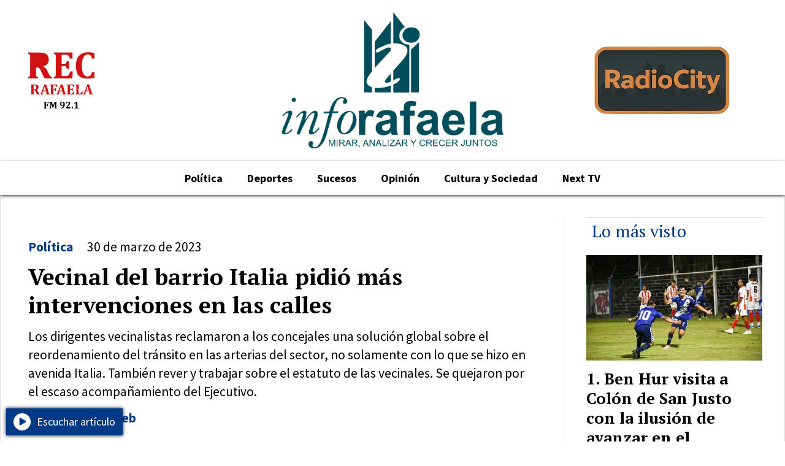

--- FILE ---
content_type: text/html; charset=utf-8
request_url: https://inforafaela.com.ar/contenido/43422/None
body_size: 11033
content:
<!DOCTYPE html><html lang="es"><head><title>Vecinal del barrio Italia pidió más intervenciones en las calles</title><meta name="description" content="Los dirigentes vecinalistas reclamaron a los concejales una solución global sobre el reordenamiento del tránsito en las arterias del sector, no solamente con lo que se hizo en avenida Italia. También rever y trabajar sobre el estatuto de las vecinales. Se quejaron por el escaso acompañamiento del Ejecutivo."><meta http-equiv="X-UA-Compatible" content="IE=edge"><meta charset="utf-8"><meta name="viewport" content="width=device-width,minimum-scale=1,initial-scale=1"><link rel="canonical" href="https://inforafaela.com.ar/contenido/43422/vecinal-del-barrio-italia-pidio-mas-intervenciones-en-las-calles"><meta property="og:type" content="article"><meta property="og:site_name" content="Info Rafaela"><meta property="og:title" content="Vecinal del barrio Italia pidió más intervenciones en las calles"><meta property="og:description" content="Los dirigentes vecinalistas reclamaron a los concejales una solución global sobre el reordenamiento del tránsito en las arterias del sector, no solamente con lo que se hizo en avenida Italia. También rever y trabajar sobre el estatuto de las vecinales. Se quejaron por el escaso acompañamiento del Ejecutivo."><meta property="og:url" content="https://inforafaela.com.ar/contenido/43422/vecinal-del-barrio-italia-pidio-mas-intervenciones-en-las-calles"><meta property="og:ttl" content="2419200"><meta property="og:image" content="https://inforafaela.com.ar/download/multimedia.normal.a5252cfdf9829ab0.544150412043454e5452414c5f6e6f726d616c2e6a706567.jpeg"><meta property="og:image:width" content="1088"><meta property="og:image:height" content="649"><meta name="twitter:image" content="https://inforafaela.com.ar/download/multimedia.normal.a5252cfdf9829ab0.544150412043454e5452414c5f6e6f726d616c2e6a706567.jpeg"><meta property="article:published_time" content="2023-03-30T04:30-03"><meta property="article:modified_time" content="2023-03-30T00:29-03"><meta property="article:section" content="Política"><meta property="article:tag" content="Vecinal del barrio Italia pidió más intervenciones en las calles | Los dirigentes vecinalistas reclamaron a los concejales una solución global sobre el reordenamiento del tránsito en las arterias del sector, no solamente con lo que se hizo en avenida Italia. También rever y trabajar sobre el estatuto de las vecinales. Se quejaron por el escaso acompañamiento del Ejecutivo."><meta name="twitter:card" content="summary_large_image"><meta name="twitter:title" content="Vecinal del barrio Italia pidió más intervenciones en las calles"><meta name="twitter:description" content="Los dirigentes vecinalistas reclamaron a los concejales una solución global sobre el reordenamiento del tránsito en las arterias del sector, no solamente con lo que se hizo en avenida Italia. También rever y trabajar sobre el estatuto de las vecinales. Se quejaron por el escaso acompañamiento del Ejecutivo."><script type="application/ld+json">{"@context":"http://schema.org","@type":"Article","url":"https://inforafaela.com.ar/contenido/43422/vecinal-del-barrio-italia-pidio-mas-intervenciones-en-las-calles","mainEntityOfPage":"https://inforafaela.com.ar/contenido/43422/vecinal-del-barrio-italia-pidio-mas-intervenciones-en-las-calles","name":"Vecinal del barrio Italia pidi\u00f3 m\u00e1s intervenciones en las calles","headline":"Vecinal del barrio Italia pidi\u00f3 m\u00e1s intervenciones en las calles","description":"Los dirigentes vecinalistas reclamaron a los concejales una soluci\u00f3n global sobre el reordenamiento del tr\u00e1nsito en las arterias del sector, no solamente con lo que se hizo en avenida Italia. Tambi\u00e9n rever y trabajar sobre el estatuto de las vecinales. Se quejaron por el escaso acompa\u00f1amiento del Ejecutivo.","articleSection":"Pol\u00edtica","datePublished":"2023-03-30T04:30","dateModified":"2023-03-30T00:29","image":"https://inforafaela.com.ar/download/multimedia.normal.a5252cfdf9829ab0.544150412043454e5452414c5f6e6f726d616c2e6a706567.jpeg","publisher":{"@context":"http://schema.org","@type":"Organization","name":"Info Rafaela","url":"https://inforafaela.com.ar/","logo":{"@type":"ImageObject","url":"https://inforafaela.com.ar/static/custom/logo-grande.png?t=2026-01-21+03%3A00%3A03.950382"}},"author":{"@type":"Person","name":"Redacci\u00f3n Web","url":"/usuario/6/redaccion-web"}}</script><meta name="generator" content="Medios CMS"><link rel="dns-prefetch" href="https://fonts.googleapis.com"><link rel="preconnect" href="https://fonts.googleapis.com" crossorigin><link rel="shortcut icon" href="https://inforafaela.com.ar/static/custom/favicon.png?t=2026-01-21+03%3A00%3A03.950382"><link rel="apple-touch-icon" href="https://inforafaela.com.ar/static/custom/favicon.png?t=2026-01-21+03%3A00%3A03.950382"><link rel="stylesheet" href="/static/plugins/fontawesome/css/fontawesome.min.css"><link rel="stylesheet" href="/static/plugins/fontawesome/css/brands.min.css"><link rel="stylesheet" href="/static/plugins/fontawesome/css/solid.min.css"><link rel="stylesheet" href="/static/css/t_aludra/wasat.css?v=25.2-beta5" id="estilo-css"><link rel="stylesheet" href="https://fonts.googleapis.com/css?family=PT+Serif:400,700|Source+Sans+Pro:400,700&display=swap" crossorigin="anonymous" id="font-url"><style>:root { --font-family-alt: 'PT Serif', serif; --font-family: 'Source Sans Pro', sans-serif; } :root {--html-font-size: 18px;--header-bg-color: transparent; --header-font-color: #171717; --nav-bg-color: #ffffff; --nav-font-color: #171717; --nav-box-shadow: 0 0 5px #999; --header-max-width: 1360px; --header-margin: 0 auto; --header-padding: 0; --header-box-shadow: none; --header-border-radius: 0; --header-border-top: none; --header-border-right: none; --header-border-bottom: none; --header-border-left: none; --logo-max-width: 500px; --logo-margin: 20px; --fixed-header-height: none; --main-bg-color: #ffffff; --main-font-color: #000000; --main-max-width: 1360px; --main-margin: 0 auto; --main-padding: 2rem; --main-box-shadow: none; --main-border-radius: 0; --main-border-top: none; --main-border-right: solid 1px #ddd; --main-border-bottom: solid 1px #ddd; --main-border-left: solid 1px #ddd; --aside-ancho: 360px; --aside-margin: 0 0 0 2rem; --aside-padding: 0 0 0 2rem; --aside-border-left: solid 1px #ddd; --aside-border-right: none; --footer-bg-color: #000000; --footer-font-color: #ffffff; --footer-max-width: auto; --footer-margin: 100px 0 0 0; --footer-padding: 0 1rem; --footer-box-shadow: none; --footer-border-radius: 0; --footer-border-top: none; --footer-border-right: none; --footer-border-bottom: none; --footer-border-left: none; --wrapper-max-width: auto; --wrapper-box-shadow: none; --menu-bg-color: #ffffff; --menu-text-align: center; --menu-max-width: auto; --menu-margin: 0; --menu-padding: .4em 0 0 0; --menu-box-shadow: 0px 2px 5px -1px; --menu-border-radius: 0; --menu-border-top: solid 1px #ddd; --menu-border-right: none; --menu-border-bottom: none; --menu-border-left: none; --submenu-bg-color: #ffffff; --submenu-box-shadow: 0px 2px 5px -1px; --submenu-padding: 0; --submenu-border-radius: 0; --submenu-item-margin: 0 1em; --menuitem-bg-color: transparent; --menuitem-font-color: #000000; --menuitem-hover-bg-color: transparent; --menuitem-hover-font-color: var(--main-color); --menuitem-font-family: var(--font-family); --menuitem-font-size: inherit; --menuitem-font-weight: bold; --menuitem-line-height: 26px; --menuitem-text-transform: none; --menuitem-icon-size: 20px; --menuitem-padding: 8px 20px; --menuitem-margin: 0; --menuitem-border-radius: 0; --menuitem-box-shadow: none; --menuitem-border-bottom: solid 6px transparent; --menuitem-hover-border-bottom: solid 6px var(--main-color); --post-text-align: left; --post-margin: 0 0 3rem 0; --post-padding: 0; --post-box-shadow: none; --post-border-radius: 0; --post-border-top: none; --post-border-right: none; --post-border-bottom: none; --post-border-left: none; --post-bg-color: #ffffff; --post-categoria-display: initial; --post-autor-display: initial; --post-detalle-display: none; --post-img-aspect-ratio: 60%; --post-img-border-radius: 0; --post-img-box-shadow: none; --post-img-filter: none; --post-img-hover-filter: brightness(110%); --post-grid-min-width: 13rem; --post-grid-column-gap: 2rem; --fullpost-enc-align: left; --fullpost-enc-bg-color: transparent; --fullpost-enc-max-width: auto; --fullpost-enc-margin: 0; --fullpost-enc-padding: 2em .5em 2em .5em; --fullpost-enc-box-shadow: none; --fullpost-enc-border-radius: 0; --fullpost-enc-border-top: none; --fullpost-enc-border-right: none; --fullpost-enc-border-bottom: none; --fullpost-enc-border-left: none; --fullpost-main-bg-color: transparent; --fullpost-main-max-width: auto; --fullpost-main-margin: 0; --fullpost-main-padding: 0 0 3em 0; --fullpost-main-box-shadow: none; --fullpost-main-border-radius: 0; --fullpost-main-border-top: none; --fullpost-main-border-right: none; --fullpost-main-border-bottom: none; --fullpost-main-border-left: none; --cuerpo-padding: 2rem; --cuerpo-border-left: solid 3px var(--main-color); --buttons-bg-color: var(--main-color); --buttons-font-color: #ffffff; --buttons-hover-bg-color: #6e6e6e; --buttons-hover-font-color: #ffffff; --buttons-font-family: inherit; --buttons-font-size: 16px; --buttons-margin: 0; --buttons-padding: .4em .8em; --buttons-box-shadow: none; --buttons-border-radius: 3px; --buttons-border-top: none; --buttons-border-right: none; --buttons-border-bottom: none; --buttons-border-left: none; --inputs-bg-color: transparent; --inputs-font-color: #787878; --inputs-font-family: inherit; --inputs-font-size: 14px; --inputs-padding: .5em 1em; --inputs-box-shadow: 0 0 2px #555; --inputs-border-radius: 0; --inputs-border-top: solid 1px #eee; --inputs-border-right: solid 1px #eee; --inputs-border-bottom: solid 1px #eee; --inputs-border-left: solid 1px #eee; --titulobloques-bg-color: transparent; --titulobloques-font-color: var(--main-color); --titulobloques-font-family: var(--font-family-alt); --titulobloques-font-size: 28px; --titulobloques-text-align: left; --titulobloques-max-width: auto; --titulobloques-margin: 0 0 1rem 0; --titulobloques-padding: .5rem .5rem .5rem; --titulobloques-box-shadow: none; --titulobloques-border-radius: none; --titulobloques-border-top: solid 1px #ddd; --titulobloques-border-right: none; --titulobloques-border-bottom: none; --titulobloques-border-left: none; --titulopagina-bg-color: transparent; --titulopagina-font-color: var(--main-color); --titulopagina-font-family: var(--font-family-alt); --titulopagina-font-size: 36px; --titulopagina-text-align: left; --titulopagina-max-width: auto; --titulopagina-margin: 0 0 2rem 0; --titulopagina-padding: 0; --titulopagina-box-shadow: none; --titulopagina-border-radius: 0; --titulopagina-border-top: none; --titulopagina-border-right: none; --titulopagina-border-bottom: none; --titulopagina-border-left: none; --main-color: #003985; --bg-color: #ffffff; --splash-opacity: 1;--splash-pointer-events: initial;--splash-align-items: center;--splash-justify-content: center;} </style><link rel="stylesheet" href="https://cdnjs.cloudflare.com/ajax/libs/photoswipe/4.1.2/photoswipe.min.css"><link rel="stylesheet" href="https://cdnjs.cloudflare.com/ajax/libs/photoswipe/4.1.2/default-skin/default-skin.min.css"><script defer src="https://cdnjs.cloudflare.com/ajax/libs/lazysizes/5.3.2/lazysizes.min.js" integrity="sha512-q583ppKrCRc7N5O0n2nzUiJ+suUv7Et1JGels4bXOaMFQcamPk9HjdUknZuuFjBNs7tsMuadge5k9RzdmO+1GQ==" crossorigin="anonymous" referrerpolicy="no-referrer"></script><script async src="https://www.googletagmanager.com/gtag/js"></script><script>window.dataLayer=window.dataLayer||[];function gtag(){dataLayer.push(arguments);};gtag('js',new Date());gtag('config','G-ETDKF070NV');gtag('config','G-NJNE9BEXYE');</script><script async src="https://www.googletagmanager.com/gtag/js?id=G-NJNE9BEXYE"></script><script>window.dataLayer=window.dataLayer||[];function gtag(){dataLayer.push(arguments);}
gtag('js',new Date());gtag('config','G-NJNE9BEXYE');</script><script async src="https://news.google.com/swg/js/v1/swg-basic.js" type="application/javascript"></script><script>(self.SWG_BASIC=self.SWG_BASIC||[]).push(basicSubscriptions=>{basicSubscriptions.init({type:"NewsArticle",isPartOfType:["Product"],isPartOfProductId:"CAow2azYCw:openaccess",clientOptions:{theme:"light",lang:"es-419"},});});</script></head><body><div id="wrapper" class="wrapper contenido contenido noticia"><header class="header headerB1"><a class="open-nav"><i class="fa fa-bars"></i></a><div class="header__logo"><a href="/"><img class="only-desktop" src="https://inforafaela.com.ar/static/custom/logo.png?t=2026-01-21+03%3A00%3A03.950382" alt="Info Rafaela"><img class="only-mobile" src="https://inforafaela.com.ar/static/custom/logo-movil.png?t=2026-01-21+03%3A00%3A03.950382" alt="Info Rafaela"></a></div><div id="publi-215" data-nombre="Radio City" class="publi publi-imagen not-desktop E"><img class="img-responsive lazyload puntero" width="220" height="110" data-url="https://www.aireradiocity.com.ar/" data-publicidad="215" data-nombre="Radio City" style="margin:0 auto" src="data:," data-src="/download/publicidades.imagxs.9e989f8bc8401ef9.aW1hZ3hzLndlYnA=.webp"></div><div id="publi-215" data-nombre="Radio City" class="publi publi-imagen not-movil E"><img class="img-responsive lazyload puntero" width="220" height="110" data-url="https://www.aireradiocity.com.ar/" data-publicidad="215" data-nombre="Radio City" style="margin:0 auto" src="data:," data-src="/download/publicidades.imagen.853c430b8c188a1f.aW1hZ2VuLndlYnA=.webp"></div><div class="bloque-html"><div class="codigo-html"><p><a href="https://www.recrafaela.ar/" rel="noopener" target="_blank"><img alt="REC-Rafaela-edit" class="img-responsive lazyload" data-alto-grande="800" data-ancho-grande="1600" data-src="/download/multimedia.normal.8fd8bbdc0ff40f71.UkVDLVJhZmFlbGEtZWRpdF9ub3JtYWwud2VicA%3D%3D.webp" data-srcset="/download/multimedia.normal.8fd8bbdc0ff40f71.UkVDLVJhZmFlbGEtZWRpdF9ub3JtYWwud2VicA%3D%3D.webp 1000w, /download/multimedia.grande.9a0a53e46bea926d.UkVDLVJhZmFlbGEtZWRpdF9ncmFuZGUud2VicA%3D%3D.webp 1600w, /download/multimedia.miniatura.8f741e17aa2a6580.UkVDLVJhZmFlbGEtZWRpdF9taW5pYXR1cmEud2VicA%3D%3D.webp 400w" height="100" src="data:," width="200"></a></p></div></div><div class="header__menu "><ul><li class="header__menu__item "><a href="/categoria/6/locales" target> Política </a></li><li class="header__menu__item "><a href="/categoria/8/deportes" target> Deportes </a></li><li class="header__menu__item "><a href="/categoria/7/sucesos" target> Sucesos </a></li><li class="header__menu__item "><a href="/categoria/19/opinion" target> Opinión </a></li><li class="header__menu__item "><a href="/categoria/14/cultura-y-sociedad" target> Cultura y Sociedad </a></li><li class="header__menu__item "><a href="/contenido/45545/next-tv" target> Next TV </a></li></ul></div><section class="nav" id="nav"><a class="close-nav"><i class="fa fa-times"></i></a><div class="nav__logo"><a href="/"><img class="only-desktop" src="https://inforafaela.com.ar/static/custom/logo.png?t=2026-01-21+03%3A00%3A03.950382" alt="Info Rafaela"><img class="only-mobile" src="https://inforafaela.com.ar/static/custom/logo-movil.png?t=2026-01-21+03%3A00%3A03.950382" alt="Info Rafaela"></a></div><div class="menu-simple menu0"><div class="menu-simple__item "><a href="/categoria/6/locales" target> Política </a></div><div class="menu-simple__item "><a href="/categoria/8/deportes" target> Deportes </a></div><div class="menu-simple__item "><a href="/categoria/7/sucesos" target> Sucesos </a></div><div class="menu-simple__item "><a href="/categoria/19/opinion" target> Opinión </a></div><div class="menu-simple__item "><a href="/categoria/14/cultura-y-sociedad" target> Cultura y Sociedad </a></div><div class="menu-simple__item "><a href="/contenido/45545/next-tv" target> Next TV </a></div></div><div class="social-buttons"><a class="social-buttons__item instagram" href="https://www.instagram.com/inforafaeladigital/" target="_blank"><i class="fa fa-brands fa-instagram"></i></a></div><div class="menu-simple menu1"><div class="menu-simple__item "><a href="/contacto" target> Contacto </a></div><div class="menu-simple__item "><a href="/historial" target> Historial de noticias </a></div><div class="menu-simple__item "><a href="/default/contenido/29489/fuentes-rss" target> Fuentes RSS </a></div><div class="menu-simple__item "><a href="/inforafaela/a_default/user/login?_next=%2Fa_default%2Findex" target><i class="fa fa-fw fa-sign-in"></i> Ingresar </a></div></div><div class="datos-contacto"><div class="telefono"><i class="fa fa-phone"></i><span>3492 - 578222 o 578221</span></div><div class="direccion"><i class="fa fa-map-marker"></i><span>Mitre 366</span></div><div class="email"><i class="fa fa-envelope"></i><span><a href="/cdn-cgi/l/email-protection#2e5c4b4a4f4d4d4741406e4a474f5c47414d4f5d5a4b42424f40415d00404b5a"><span class="__cf_email__" data-cfemail="4c3e29282d2f2f2523220c28252d3e25232f2d3f382920202d22233f62222938">[email&#160;protected]</span></a></span></div></div></section></header><main class="main main3"><section class="principal"><div class="fullpost__encabezado orden4"><h1 class="fullpost__titulo">Vecinal del barrio Italia pidió más intervenciones en las calles</h1><p class="fullpost__copete">Los dirigentes vecinalistas reclamaron a los concejales una solución global sobre el reordenamiento del tránsito en las arterias del sector, no solamente con lo que se hizo en avenida Italia. También rever y trabajar sobre el estatuto de las vecinales. Se quejaron por el escaso acompañamiento del Ejecutivo.</p><span class="fullpost__categoria"><a href="https://inforafaela.com.ar/categoria/6/politica">Política</a></span><span class="fullpost__fecha"><span class="fecha">30 de marzo de 2023</span></span><span class="fullpost__autor"><img src="/static/img/usuario.jpg" alt="Redacción Web"><a href="/usuario/6/redaccion-web">Redacción Web</a></span></div></section><section class="extra1"><div class="fullpost__main orden2  left"><div class="fullpost__imagen "><img alt="TAPA CENTRAL" class="img-responsive lazyload" data-sizes="auto" data-src="/download/multimedia.normal.a5252cfdf9829ab0.544150412043454e5452414c5f6e6f726d616c2e6a706567.jpeg" data-srcset="/download/multimedia.normal.a5252cfdf9829ab0.544150412043454e5452414c5f6e6f726d616c2e6a706567.jpeg 1088w, /download/multimedia.miniatura.8ee9023d5c4cd603.544150412043454e5452414c5f6d696e6961747572612e6a706567.jpeg 400w" height="649" src="data:," width="1088"></div><div class="fullpost__cuerpo"><p>Los concejales ediles recibieron este mi&eacute;rcoles a integrantes de la comisi&oacute;n vecinal del barrio Italia Carlos Soccetti (nuevo presidente luego de la renuncia de Sabrina Ulman), Miriam Galaverna, Rub&eacute;n Simonelli y Diego Aroca. El tema central de la reuni&oacute;n fue para conversar sobre la situaci&oacute;n actual del sector.<br>Sobre la intervenci&oacute;n en avenida Italia, Simonelli expres&oacute; que &ldquo;estamos pidiendo algo global para el barrio. No solamente avenida Italia, sino las otras calles que siguen siendo doble mano. Hay menos tr&aacute;nsito en la avenida, pero agrav&oacute; las otras calles. Ah&iacute; est&aacute; el peligro y los accidentes. Tenemos Bollinger que cruza frente a la escuela (Lisandro de la Torre) y hemos tenido varios accidentes enfrente. Al no poder volver la gente por avenida Italia, vuelve por Geuna y ahora es un caos. Le estamos pidiendo al Municipio que intervenga en todo el barrio. Nos hab&iacute;an prometido un sem&aacute;foro en Jaime Ferr&eacute; y avenida Italia, que estaba comprado, pero nunca apareci&oacute;. Despu&eacute;s se hizo la &uacute;nica mano, pero agrav&oacute; al resto del barrio&rdquo;.&nbsp;<br>Por su parte, Galaverna dijo que &ldquo;otro tema que trajimos tambi&eacute;n es la solicitud de rever y trabajar sobre el estatuto de las vecinales. Nos encontramos con muchos grises y nos result&oacute; una traba para algunas cosas dentro de la gesti&oacute;n del equipo de la vecinal de barrio Italia. Otro aspecto que quisimos poner sobre la mesa a los concejales es el hecho de que tenemos algunas cosas puntuales con las que no coincidimos. Queremos que quede claro que este grupo de trabajo quiere trabajar a la par del Ejecutivo, pero no vamos a trabajar para el Ejecutivo. Queremos recibir lo que nos corresponde como vecinal. Estamos recibiendo, por el momento, s&oacute;lo los talleres obligatorios. Hay otro sector de personas que est&aacute;n recibiendo otro tipo de ayuda y pensamos que tiene que ser respetada la vecinal como instituci&oacute;n. Ese es uno de los planteos que venimos a hacer&rdquo;.&nbsp;<br>Y agreg&oacute;: &ldquo;tuvimos una reuni&oacute;n con Vecinales en la que estuvimos los colaboradores y los miembros de la comisi&oacute;n. Charlamos con Gonzalo Bianco e hicimos este planteo. &Eacute;l se mostr&oacute; con muchas ganas de trabajar. Esperemos que podamos llevarlo a la pr&aacute;ctica. Nos vamos conformes. Sentimos que nos escucharon, que comparten algunas de nuestras opiniones. Tenemos el compromiso de los concejales, as&iacute; que vamos a creer en ellos y vamos a empezar, desde hoy en adelante, a tratar de trabajar de la manera que corresponde. Tambi&eacute;n les mostramos todo lo que se logr&oacute; en este a&ntilde;o en la Vecinal. Con los ingresos de la Vecinal, se pudo pagar una profesora de ingl&eacute;s, una maestra particular, un profesor de zumba cuatro meses en la plaza y se hab&iacute;an comprado cocina, freezer, cortinas, caballetes. Creo que se demostr&oacute; con transparencia los hechos&rdquo;.&nbsp;<br>&ldquo;Consideramos que, por ejemplo, cuando se hace una feria solamente tenemos el corte de calle y personal de la GUR en la plaza. Nunca pedimos armado de escenario, pero hemos pedido muchas veces equipo de audio o alg&uacute;n espect&aacute;culo y no lo recibimos. Ahora, en nuestra &uacute;ltima charla, se comprometieron que, para la fiesta del barrio, nos van a dar ese tipo de ayuda. Hasta el momento, no la hab&iacute;amos recibido&rdquo;, concluy&oacute; Galaverna.&nbsp;</p><h3>Mirada legislativa</h3><p>Sobre avenida Italia como &uacute;nica mano, la concejal Brenda Vimo se&ntilde;al&oacute; que &ldquo;reconocen una mejora del tr&aacute;nsito en el sector. Lo que piden es la definici&oacute;n de &uacute;nico sentido tambi&eacute;n de las otras arterias. Es un planteo que tambi&eacute;n se viene realizando. Este cambio de mano ha generado mucha fragmentaci&oacute;n tambi&eacute;n dentro del barrio y de la Comisi&oacute;n. Creo que fue uno de los desencadenantes de los problemas interpersonales. Sin duda, esto tiene que ver con una ingenier&iacute;a de tr&aacute;nsito. Quienes viven ah&iacute; y quienes son comerciantes pueden tener una mirada distinta. Creo que eso s&iacute; puede ser una de las herramientas que podemos utilizar desde el Concejo: hacer un pedido de informe sobre si es conveniente o no definir esto. S&iacute; creo que es algo concreto y que nosotros tenemos competencia&rdquo;.&nbsp;<br>En cambio sobre los hechos que vinieron ocurriendo en los &uacute;ltimos tiempos el seno de la comisi&oacute;n vecinal, aclar&oacute; que &ldquo;en funci&oacute;n de una denuncia que ellos vienen planteando, de ciertas irregularidades en virtud del manejo de presidencias previas en las que plantean la necesidad de un acompa&ntilde;amiento en reclamar una respuesta por parte de la Justicia por esta denuncia. Claramente, son cuestiones que tienen que ver con administraci&oacute;n de los bienes de la Vecinal y tambi&eacute;n con situaciones netamente personales entre ellos. Ellos necesitan manifestar y nosotros, desde nuestro rol, la escucha activa sin mucha capacidad de actuaci&oacute;n. Hay instancias muy agotadas pero, dentro de los problemas personales, son cuestiones que hay que trabajar entre ellos. Nosotros podemos escuchar, pero no tenemos ning&uacute;n tipo de potestad como para intervenir. Claramente, est&aacute; muy planteado y tambi&eacute;n le han puesto nombre y apellido a las cuestiones personales. Sin dudas, escuchamos, pero mucho no podemos hacer&rdquo;.&nbsp;<br>M&aacute;s adelante, sostuvo que &ldquo;En cualquier tipo de organizaci&oacute;n, instituci&oacute;n o representaci&oacute;n social, siempre hay cuestiones personales porque hay distintas miradas frente al abordaje de problem&aacute;ticas; hay distintas formas de hacerlo. Puede uno estar de acuerdo o no, pero son trabajos que tienen que hacer los representantes y las comisiones, que tienen que ver con poder reestructurar el tejido social que est&eacute; roto. La verdad que lo que tenga que hacer la Justicia lo tiene que hacer ese Poder. Nosotros no tenemos competencia y los problemas interpersonales tambi&eacute;n lo tienen que arreglar entre ellos. Nosotros no podemos mediar en eso&rdquo;.&nbsp;<br>Finalmente, respecto a &ldquo;Ojos en Alerta&rdquo; Vimo remarc&oacute; que &ldquo;es un programa que tiene como necesidad la gran difusi&oacute;n de esta herramienta, que es muy &uacute;til y est&aacute;n usando muchos rafaelinos. En el planteo, se dej&oacute; constancia de que se realiz&oacute; cuatro veces en la Vecinal y luego se hizo en un domicilio. No s&eacute; por qu&eacute; no estar&iacute;a posibilitado. Si yo puedo lograr juntar suficientes vecinos para que esta herramienta se pueda divulgar, la verdad que no veo que sea una cuesti&oacute;n incompatible&rdquo;.</p></div><div class="fullpost__share-post widget-share-post share_post type3"><a class="share_post__item facebook" href="https://www.facebook.com/sharer/sharer.php?u=https://inforafaela.com.ar/contenido/43422/vecinal-del-barrio-italia-pidio-mas-intervenciones-en-las-calles" target="_blank"><i class="fa fa-fw fa-lg fa-brands fa-facebook"></i></a><a class="share_post__item twitter" href="https://twitter.com/intent/tweet?url=https://inforafaela.com.ar/contenido/43422/vecinal-del-barrio-italia-pidio-mas-intervenciones-en-las-calles&text=Vecinal%20del%20barrio%20Italia%20pidi%C3%B3%20m%C3%A1s%20intervenciones%20en%20las%20calles" target="_blank"><i class="fa fa-fw fa-lg fa-brands fa-x-twitter"></i></a><a class="share_post__item whatsapp" href="https://api.whatsapp.com/send?text=Vecinal del barrio Italia pidió más intervenciones en las calles+https://inforafaela.com.ar/contenido/43422/vecinal-del-barrio-italia-pidio-mas-intervenciones-en-las-calles" target="_blank"><i class="fa fa-fw fa-lg fa-brands fa-whatsapp"></i></a></div><div class="comentarios fullpost__comentarios" id="contenedor-comentarios"><form action="javascript:void(0);" style="display:block; margin:2em auto; max-width:100%; text-align:center;"><button class="ver-comentarios" style="display:block; margin:2em auto; width:auto;">Ver comentarios</button></form></div></div></section><section class="extra2"><section class="bloque relacionados cant6"><div class="bloque__titulo ">Te puede interesar</div><div class="bloque__lista"><article class="post post__noticia post3"><a class="post__imagen autoratio" href="/contenido/45941/reforma-laboral-el-gobierno-analiza-el-reparto-de-compensaciones-a-gobernadores"><img alt="720 (1)" class="img-responsive lazyload" data-sizes="auto" data-src="/download/multimedia.normal.8e089b6999607b84.bm9ybWFsLndlYnA%3D.webp" data-srcset="/download/multimedia.normal.8e089b6999607b84.bm9ybWFsLndlYnA%3D.webp 1280w, /download/multimedia.miniatura.ba64ac08e7d2420b.bWluaWF0dXJhLndlYnA%3D.webp 400w" height="720" src="data:," width="1280"></a><div class="post__datos"><h2 class="post__titulo"><a href="/contenido/45941/reforma-laboral-el-gobierno-analiza-el-reparto-de-compensaciones-a-gobernadores">Reforma laboral: el Gobierno analiza el reparto de compensaciones a gobernadores</a></h2><div class="post__autor"><span class="autor__nombre">Marcelo Calamante</span></div><a href="https://inforafaela.com.ar/categoria/6/politica" class="post__categoria">Política</a><span class="post__fecha"><span class="fecha"><span class="fecha">16 de enero de 2026</span></span></span></div><p class="post__detalle">La Casa Rosada analiza concesiones a gobernadores aliados para destrabar apoyos a la reforma laboral, en medio de tensiones por Ganancias y la coparticipación.</p></article><article class="post post__noticia post3"><a class="post__imagen autoratio" href="/contenido/45938/concejales-con-los-clubes-de-abuelos"><img alt="pj2" class="img-responsive lazyload" data-sizes="auto" data-src="/download/multimedia.normal.8d37567403b3421f.bm9ybWFsLndlYnA%3D.webp" data-srcset="/download/multimedia.normal.8d37567403b3421f.bm9ybWFsLndlYnA%3D.webp 999w, /download/multimedia.miniatura.9f1f7b66f32e6795.bWluaWF0dXJhLndlYnA%3D.webp 294w" height="1019" src="data:," width="999"></a><div class="post__datos"><h2 class="post__titulo"><a href="/contenido/45938/concejales-con-los-clubes-de-abuelos">Concejales con los clubes de abuelos</a></h2><div class="post__autor"><span class="autor__nombre">Marcelo Calamante</span></div><a href="https://inforafaela.com.ar/categoria/6/politica" class="post__categoria">Política</a><span class="post__fecha"><span class="fecha"><span class="fecha">15 de enero de 2026</span></span></span></div><p class="post__detalle">Los concejales del bloque PJ Juan Senn, María Paz Caruso, Valeria Soltermam y Maximiliano Postovit realizaron una recorrida por los dos clubes de abuelos de la ciudad con el objetivo de escuchar, acompañar y respaldar el trabajo que llevan adelante estas instituciones fundamentales para la vida social y recreativa de los adultos mayores.</p></article><article class="post post__noticia post3"><a class="post__imagen autoratio" href="/contenido/45934/el-vecinalismo-alza-su-voz-en-observatorio-politico"><img alt="Observatorio Politico 12012026" class="img-responsive lazyload" data-src="https://i.ytimg.com/vi/0HKpdFVdRzw/maxresdefault.jpg" height="auto" src="data:," width="auto"><i class="post__icon fa fa-play"></i></a><div class="post__datos"><h2 class="post__titulo"><a href="/contenido/45934/el-vecinalismo-alza-su-voz-en-observatorio-politico">El vecinalismo alza su voz en &quot;Observatorio Político&quot;</a></h2><div class="post__autor"><span class="autor__nombre">Marcelo Calamante</span></div><a href="https://inforafaela.com.ar/categoria/6/politica" class="post__categoria">Política</a><span class="post__fecha"><span class="fecha"><span class="fecha">13 de enero de 2026</span></span></span></div><p class="post__detalle">El programa de Rafael Barreiro por Rec Rafaela, Estudio en vivo.</p></article><article class="post post__noticia post3"><a class="post__imagen autoratio" href="/contenido/45928/el-gobierno-le-devolvio-a-eeuu-los-us2500-millones-que-trump-le-habia-prestado-a"><img alt="2" class="img-responsive lazyload" data-sizes="auto" data-src="/download/multimedia.normal.98932f8cba937e25.bm9ybWFsLndlYnA%3D.webp" data-srcset="/download/multimedia.normal.98932f8cba937e25.bm9ybWFsLndlYnA%3D.webp 1200w, /download/multimedia.miniatura.b0ef129e005000eb.bWluaWF0dXJhLndlYnA%3D.webp 400w" height="675" src="data:," width="1200"></a><div class="post__datos"><h2 class="post__titulo"><a href="/contenido/45928/el-gobierno-le-devolvio-a-eeuu-los-us2500-millones-que-trump-le-habia-prestado-a">El Gobierno le devolvió a EEUU los US$2.500 millones que Trump le había prestado a Milei para las elecciones</a></h2><div class="post__autor"><span class="autor__nombre">Marcelo Calamante</span></div><a href="https://inforafaela.com.ar/categoria/6/politica" class="post__categoria">Política</a><span class="post__fecha"><span class="fecha"><span class="fecha">09 de enero de 2026</span></span></span></div><p class="post__detalle">Scott Bessent y el Banco Central confirmaron la operación este viernes, mismo día en que la Argentina afronta un vencimiento de pago de deuda por US$4.200 millones. El canje de monedas es por US$20.000.</p></article><article class="post post__noticia post3"><a class="post__imagen autoratio" href="/contenido/45924/representantes-de-la-cgt-local-acompanaron-la-asuncion-del-consejo-directivo-nac"><img alt="Lombardo-Ponce-Brarda" class="img-responsive lazyload" data-sizes="auto" data-src="/download/multimedia.normal.b7e29151baa10357.bm9ybWFsLndlYnA%3D.webp" data-srcset="/download/multimedia.normal.b7e29151baa10357.bm9ybWFsLndlYnA%3D.webp 565w, /download/multimedia.miniatura.a47501f8c5090db9.bWluaWF0dXJhLndlYnA%3D.webp 235w" height="720" src="data:," width="565"></a><div class="post__datos"><h2 class="post__titulo"><a href="/contenido/45924/representantes-de-la-cgt-local-acompanaron-la-asuncion-del-consejo-directivo-nac">Representantes de la CGT local acompañaron la asunción del Consejo Directivo Nacional de ATILRA</a></h2><div class="post__autor"><span class="autor__nombre">Marcelo Calamante</span></div><a href="https://inforafaela.com.ar/categoria/6/politica" class="post__categoria">Política</a><span class="post__fecha"><span class="fecha"><span class="fecha">08 de enero de 2026</span></span></span></div><p class="post__detalle"></p></article><article class="post post__noticia post3"><a class="post__imagen autoratio" href="/contenido/45917/informe-de-cepa-cayo-el-salario-real-de-estatales-en-santa-fe-y-se-triplico-la-p"><img alt="cepa" class="img-responsive lazyload" data-sizes="auto" data-src="/download/multimedia.normal.95183bd6c399d0cf.bm9ybWFsLndlYnA%3D.webp" data-srcset="/download/multimedia.normal.95183bd6c399d0cf.bm9ybWFsLndlYnA%3D.webp 640w, /download/multimedia.miniatura.a11d55e14358ad5f.bWluaWF0dXJhLndlYnA%3D.webp 308w" height="623" src="data:," width="640"></a><div class="post__datos"><h2 class="post__titulo"><a href="/contenido/45917/informe-de-cepa-cayo-el-salario-real-de-estatales-en-santa-fe-y-se-triplico-la-p">Informe de CEPA: cayó el salario real de estatales en Santa Fe y se triplicó la planta política</a></h2><div class="post__autor"><span class="autor__nombre">Marcelo Calamante</span></div><a href="https://inforafaela.com.ar/categoria/6/politica" class="post__categoria">Política</a><span class="post__fecha"><span class="fecha"><span class="fecha">04 de enero de 2026</span></span></span></div><p class="post__detalle">Un estudio del Centro de Economía Política Argentina analizó la evolución del empleo público y los salarios en la provincia desde el cambio de gestión en diciembre de 2023. Mientras se redujo la planta de trabajadores y se registraron fuertes pérdidas salariales en sectores clave, crecieron con fuerza los cargos políticos de mayores ingresos.</p></article></div></section></section><section class="aside"><section class="bloque lo-mas-visto"><div class="bloque__titulo ">Lo más visto</div><div class="bloque__lista"><article class="post post__noticia post3"><a class="post__imagen autoratio" href="/contenido/45931/ben-hur-visita-a-colon-de-san-justo-con-la-ilusion-de-avanzar-en-el-regional"><img alt="ben" class="img-responsive lazyload" data-sizes="auto" data-src="/download/multimedia.normal.80ed99c88d955c42.bm9ybWFsLndlYnA%3D.webp" data-srcset="/download/multimedia.normal.80ed99c88d955c42.bm9ybWFsLndlYnA%3D.webp 1081w, /download/multimedia.miniatura.b0d45a79f3ba0a11.bWluaWF0dXJhLndlYnA%3D.webp 400w" height="721" src="data:," width="1081"></a><div class="post__datos"><h2 class="post__titulo"><a href="/contenido/45931/ben-hur-visita-a-colon-de-san-justo-con-la-ilusion-de-avanzar-en-el-regional">Ben Hur visita a Colón de San Justo con la ilusión de avanzar en el Regional</a></h2><div class="post__autor"><span class="autor__nombre">Marcelo Calamante</span></div><a href="https://inforafaela.com.ar/categoria/8/deportes" class="post__categoria">Deportes</a><span class="post__fecha"><span class="fecha"><span class="fecha">11 de enero de 2026</span></span></span></div><p class="post__detalle"></p></article><article class="post post__noticia post3"><a class="post__imagen autoratio" href="/contenido/45934/el-vecinalismo-alza-su-voz-en-observatorio-politico"><img alt="Observatorio Politico 12012026" class="img-responsive lazyload" data-src="https://i.ytimg.com/vi/0HKpdFVdRzw/maxresdefault.jpg" height="auto" src="data:," width="auto"><i class="post__icon fa fa-play"></i></a><div class="post__datos"><h2 class="post__titulo"><a href="/contenido/45934/el-vecinalismo-alza-su-voz-en-observatorio-politico">El vecinalismo alza su voz en &quot;Observatorio Político&quot;</a></h2><div class="post__autor"><span class="autor__nombre">Marcelo Calamante</span></div><a href="https://inforafaela.com.ar/categoria/6/politica" class="post__categoria">Política</a><span class="post__fecha"><span class="fecha"><span class="fecha">13 de enero de 2026</span></span></span></div><p class="post__detalle">El programa de Rafael Barreiro por Rec Rafaela, Estudio en vivo.</p></article><article class="post post__noticia post3"><a class="post__imagen autoratio" href="/contenido/45937/lacteos-veronica-paralizo-sus-plantas-700-trabajadores-dejaron-de-cobrar"><img alt="720" class="img-responsive lazyload" data-sizes="auto" data-src="/download/multimedia.normal.a2642e1c96a86840.bm9ybWFsLndlYnA%3D.webp" data-srcset="/download/multimedia.normal.a2642e1c96a86840.bm9ybWFsLndlYnA%3D.webp 1280w, /download/multimedia.miniatura.a0924c82b9ab5996.bWluaWF0dXJhLndlYnA%3D.webp 400w" height="720" src="data:," width="1280"></a><div class="post__datos"><h2 class="post__titulo"><a href="/contenido/45937/lacteos-veronica-paralizo-sus-plantas-700-trabajadores-dejaron-de-cobrar">Lácteos Verónica paralizó sus plantas: 700 trabajadores dejaron de cobrar</a></h2><div class="post__autor"><span class="autor__nombre">Marcelo Calamante</span></div><span class="post__fecha"><span class="fecha"><span class="fecha">14 de enero de 2026</span></span></span></div><p class="post__detalle">La empresa detuvo sus tres fábricas en Santa Fe y adeuda salarios desde octubre. Del Frade denunció “impunidad empresarial” y este jueves habrá asamblea en Totoras.</p></article><article class="post post__noticia post3"><a class="post__imagen autoratio" href="/contenido/45954/el-vecinalismo-debate-y-analiza-en-observatorio-politico"><img alt="Observatorio Politico 19 01 26" class="img-responsive lazyload" data-src="https://i.ytimg.com/vi/feSPxulaYcw/maxresdefault.jpg" height="auto" src="data:," width="auto"><i class="post__icon fa fa-play"></i></a><div class="post__datos"><h2 class="post__titulo"><a href="/contenido/45954/el-vecinalismo-debate-y-analiza-en-observatorio-politico">El vecinalismo debate y analiza en &quot;Observatorio Político&quot;</a></h2><div class="post__autor"><span class="autor__nombre">Marcelo Calamante</span></div><span class="post__fecha"><span class="fecha"><span class="fecha">20 de enero de 2026</span></span></span></div><p class="post__detalle">El programa de REC Rafaela con la conducción de Rafael Barreiro.</p></article><article class="post post__noticia post3"><a class="post__imagen autoratio" href="/contenido/45956/robaron-en-un-local-de-venta-de-ropa-de-la-terminal-de-omnibus-de-rafaela"><img alt="WhatsApp Image 2026-01-20 at 12.29.47" class="img-responsive lazyload" data-sizes="auto" data-src="/download/multimedia.normal.828a5db21233bc9e.bm9ybWFsLndlYnA%3D.webp" data-srcset="/download/multimedia.normal.828a5db21233bc9e.bm9ybWFsLndlYnA%3D.webp 1200w, /download/multimedia.miniatura.a6e63125d3dcedfc.bWluaWF0dXJhLndlYnA%3D.webp 400w" height="766" src="data:," width="1200"></a><div class="post__datos"><h2 class="post__titulo"><a href="/contenido/45956/robaron-en-un-local-de-venta-de-ropa-de-la-terminal-de-omnibus-de-rafaela">Robaron en un local de venta de ropa de la terminal de ómnibus de Rafaela</a></h2><div class="post__autor"><span class="autor__nombre">Marcelo Calamante</span></div><a href="https://inforafaela.com.ar/categoria/7/sucesos" class="post__categoria">Sucesos</a><span class="post__fecha"><span class="fecha"><span class="fecha">20 de enero de 2026</span></span></span></div><p class="post__detalle">Todo ocurrió durante la mañana de este martes donde dos jóvenes sustrajeron prendas de vestir. Radicaron la denuncia ante la policía.</p></article></div></section></section></main><footer class="footer "><div class="menu-simple "><div class="menu-simple__item "><a href="/contacto" target> Contacto </a></div><div class="menu-simple__item "><a href="/historial" target> Historial de noticias </a></div><div class="menu-simple__item "><a href="/default/contenido/29489/fuentes-rss" target> Fuentes RSS </a></div><div class="menu-simple__item "><a href="/inforafaela/a_default/user/login?_next=%2Fa_default%2Findex" target><i class="fa fa-fw fa-sign-in"></i> Ingresar </a></div></div><div class="social-buttons"><a class="social-buttons__item instagram" href="https://www.instagram.com/inforafaeladigital/" target="_blank"><i class="fa fa-brands fa-instagram"></i></a></div><div class="datos-contacto"><div class="telefono"><i class="fa fa-phone"></i><span>3492 - 578222 o 578221</span></div><div class="direccion"><i class="fa fa-map-marker"></i><span>Mitre 366</span></div><div class="email"><i class="fa fa-envelope"></i><span><a href="/cdn-cgi/l/email-protection#196b7c7d787a7a707677597d70786b70767a786a6d7c75757877766a37777c6d"><span class="__cf_email__" data-cfemail="2e5c4b4a4f4d4d4741406e4a474f5c47414d4f5d5a4b42424f40415d00404b5a">[email&#160;protected]</span></a></span></div></div><div class="poweredby"><a href="https://medios.io/?utm_source=inforafaela.com.ar&utm_medium=website&utm_campaign=logo-footer&ref=" target="_blank" rel="nofollow"><img loading="lazy" src="/static/img/creado-con-medios.png?v=25.2-beta5" alt="Sitio web creado con Medios CMS" style="height:24px"></a></div></footer></div><div class="pswp" tabindex="-1" role="dialog" aria-hidden="true"><div class="pswp__bg"></div><div class="pswp__scroll-wrap"><div class="pswp__container"><div class="pswp__item"></div><div class="pswp__item"></div><div class="pswp__item"></div></div><div class="pswp__ui pswp__ui--hidden"><div class="pswp__top-bar"><div class="pswp__counter"></div><button class="pswp__button pswp__button--close" title="Cerrar (Esc)"></button><button class="pswp__button pswp__button--share" title="Compartir"></button><button class="pswp__button pswp__button--fs" title="Pantalla completa"></button><button class="pswp__button pswp__button--zoom" title="Zoom"></button><div class="pswp__preloader"><div class="pswp__preloader__icn"><div class="pswp__preloader__cut"><div class="pswp__preloader__donut"></div></div></div></div></div><div class="pswp__share-modal pswp__share-modal--hidden pswp__single-tap"><div class="pswp__share-tooltip"></div></div><button class="pswp__button pswp__button--arrow--left" title="Anterior"></button><button class="pswp__button pswp__button--arrow--right" title="Siguiente"></button><div class="pswp__caption"><div class="pswp__caption__center"></div></div></div></div></div><script data-cfasync="false" src="/cdn-cgi/scripts/5c5dd728/cloudflare-static/email-decode.min.js"></script><script src="https://www.google.com/recaptcha/enterprise.js" async defer></script><script>let config={template:"aludra",gaMedios:"G-ETDKF070NV",lang:"es",googleAnalyticsId:"G-NJNE9BEXYE",recaptchaPublicKey:"6Ld7LPwrAAAAAG-0ZA5enjV7uzQwjJPVHgBn7ojV",planFree:false,preroll:null,copyProtection:null,comentarios:null,newsletter:null,photoswipe:null,splash:null,twitear:null,scrollInfinito:null,cookieConsent:null,encuestas:null,blockadblock:null,escucharArticulos:null,};config.comentarios={sistema:"facebook",disqusShortname:""};config.photoswipe={items:[]};config.photoswipe.items.push({src:"/download/multimedia.normal.a5252cfdf9829ab0.544150412043454e5452414c5f6e6f726d616c2e6a706567.jpeg",w:"1088",h:"649",title:""});config.splash={frecuencia:86400,showDelay:2,closeDelay:15};config.escucharArticulos={textoBoton:"Escuchar artículo",position:"bottomleft"};config.encuestas={};config.listaContenido={};window.MediosConfig=config;</script><script defer src="/static/js/app.min.js?v=25.2-beta5"></script><div id="fb-root"></div><script async defer crossorigin="anonymous" src="https://connect.facebook.net/es_LA/sdk.js#xfbml=1&version=v13.0&autoLogAppEvents=1&appId="></script><script defer src="https://static.cloudflareinsights.com/beacon.min.js/vcd15cbe7772f49c399c6a5babf22c1241717689176015" integrity="sha512-ZpsOmlRQV6y907TI0dKBHq9Md29nnaEIPlkf84rnaERnq6zvWvPUqr2ft8M1aS28oN72PdrCzSjY4U6VaAw1EQ==" data-cf-beacon='{"version":"2024.11.0","token":"391ba646ada741f7bc4fa21165f6e8ca","r":1,"server_timing":{"name":{"cfCacheStatus":true,"cfEdge":true,"cfExtPri":true,"cfL4":true,"cfOrigin":true,"cfSpeedBrain":true},"location_startswith":null}}' crossorigin="anonymous"></script>
</body></html>